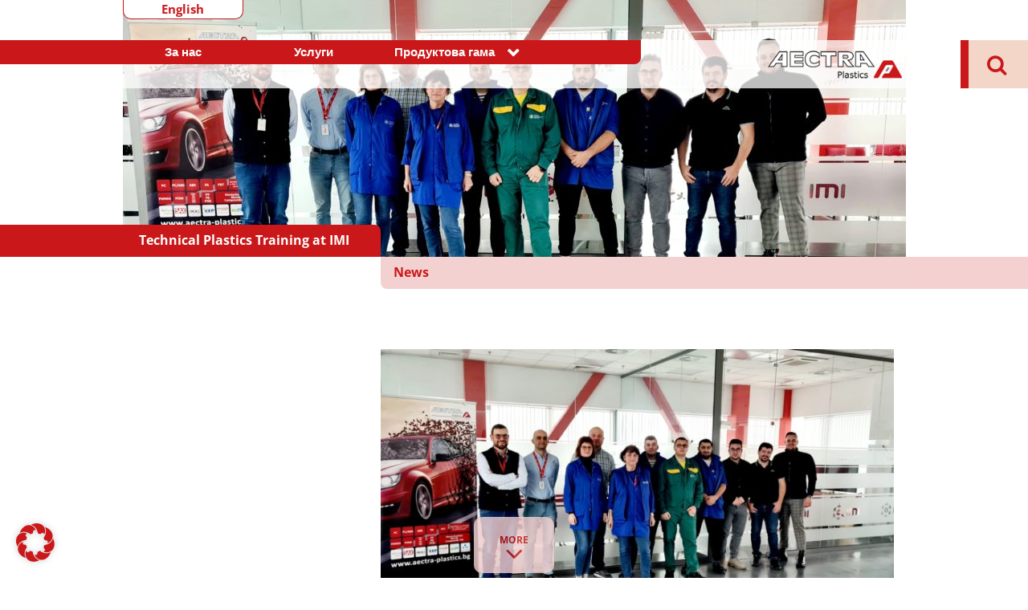

--- FILE ---
content_type: text/plain
request_url: https://www.google-analytics.com/j/collect?v=1&_v=j102&aip=1&a=935633097&t=pageview&_s=1&dl=https%3A%2F%2Fwww.aectra-plastics.bg%2Fblog%2F2023%2F01%2F27%2Ftechnical-plastics-training-at-imi%2F&ul=en-us%40posix&dt=Aectra%20BG&sr=1280x720&vp=1280x720&_u=YEBAAEABAAAAACAAI~&jid=1581073336&gjid=1996347709&cid=1691467217.1769288560&tid=UA-72948935-7&_gid=937294519.1769288560&_r=1&_slc=1&gtm=45He61m0n81P4THDMPv79209030za200zd79209030&gcd=13l3l3l3l1l1&dma=0&tag_exp=103116026~103200004~104527907~104528500~104684208~104684211~105391253~115495939~115938465~115938469~116682875~116992598~117041587&z=307213764
body_size: -452
content:
2,cG-ZG1704Q4GX

--- FILE ---
content_type: application/javascript
request_url: https://www.aectra-plastics.bg/wp-content/themes/plastoplan/js/scripts.js?ver=1.0.0
body_size: 87131
content:
(function(){function r(e,n,t){function o(i,f){if(!n[i]){if(!e[i]){var c="function"==typeof require&&require;if(!f&&c)return c(i,!0);if(u)return u(i,!0);var a=new Error("Cannot find module '"+i+"'");throw a.code="MODULE_NOT_FOUND",a}var p=n[i]={exports:{}};e[i][0].call(p.exports,function(r){var n=e[i][1][r];return o(n||r)},p,p.exports,r,e,n,t)}return n[i].exports}for(var u="function"==typeof require&&require,i=0;i<t.length;i++)o(t[i]);return o}return r})()({1:[function(require,module,exports){
// shim for using process in browser
var process = module.exports = {};

// cached from whatever global is present so that test runners that stub it
// don't break things.  But we need to wrap it in a try catch in case it is
// wrapped in strict mode code which doesn't define any globals.  It's inside a
// function because try/catches deoptimize in certain engines.

var cachedSetTimeout;
var cachedClearTimeout;

function defaultSetTimout() {
    throw new Error('setTimeout has not been defined');
}
function defaultClearTimeout () {
    throw new Error('clearTimeout has not been defined');
}
(function () {
    try {
        if (typeof setTimeout === 'function') {
            cachedSetTimeout = setTimeout;
        } else {
            cachedSetTimeout = defaultSetTimout;
        }
    } catch (e) {
        cachedSetTimeout = defaultSetTimout;
    }
    try {
        if (typeof clearTimeout === 'function') {
            cachedClearTimeout = clearTimeout;
        } else {
            cachedClearTimeout = defaultClearTimeout;
        }
    } catch (e) {
        cachedClearTimeout = defaultClearTimeout;
    }
} ())
function runTimeout(fun) {
    if (cachedSetTimeout === setTimeout) {
        //normal enviroments in sane situations
        return setTimeout(fun, 0);
    }
    // if setTimeout wasn't available but was latter defined
    if ((cachedSetTimeout === defaultSetTimout || !cachedSetTimeout) && setTimeout) {
        cachedSetTimeout = setTimeout;
        return setTimeout(fun, 0);
    }
    try {
        // when when somebody has screwed with setTimeout but no I.E. maddness
        return cachedSetTimeout(fun, 0);
    } catch(e){
        try {
            // When we are in I.E. but the script has been evaled so I.E. doesn't trust the global object when called normally
            return cachedSetTimeout.call(null, fun, 0);
        } catch(e){
            // same as above but when it's a version of I.E. that must have the global object for 'this', hopfully our context correct otherwise it will throw a global error
            return cachedSetTimeout.call(this, fun, 0);
        }
    }


}
function runClearTimeout(marker) {
    if (cachedClearTimeout === clearTimeout) {
        //normal enviroments in sane situations
        return clearTimeout(marker);
    }
    // if clearTimeout wasn't available but was latter defined
    if ((cachedClearTimeout === defaultClearTimeout || !cachedClearTimeout) && clearTimeout) {
        cachedClearTimeout = clearTimeout;
        return clearTimeout(marker);
    }
    try {
        // when when somebody has screwed with setTimeout but no I.E. maddness
        return cachedClearTimeout(marker);
    } catch (e){
        try {
            // When we are in I.E. but the script has been evaled so I.E. doesn't  trust the global object when called normally
            return cachedClearTimeout.call(null, marker);
        } catch (e){
            // same as above but when it's a version of I.E. that must have the global object for 'this', hopfully our context correct otherwise it will throw a global error.
            // Some versions of I.E. have different rules for clearTimeout vs setTimeout
            return cachedClearTimeout.call(this, marker);
        }
    }



}
var queue = [];
var draining = false;
var currentQueue;
var queueIndex = -1;

function cleanUpNextTick() {
    if (!draining || !currentQueue) {
        return;
    }
    draining = false;
    if (currentQueue.length) {
        queue = currentQueue.concat(queue);
    } else {
        queueIndex = -1;
    }
    if (queue.length) {
        drainQueue();
    }
}

function drainQueue() {
    if (draining) {
        return;
    }
    var timeout = runTimeout(cleanUpNextTick);
    draining = true;

    var len = queue.length;
    while(len) {
        currentQueue = queue;
        queue = [];
        while (++queueIndex < len) {
            if (currentQueue) {
                currentQueue[queueIndex].run();
            }
        }
        queueIndex = -1;
        len = queue.length;
    }
    currentQueue = null;
    draining = false;
    runClearTimeout(timeout);
}

process.nextTick = function (fun) {
    var args = new Array(arguments.length - 1);
    if (arguments.length > 1) {
        for (var i = 1; i < arguments.length; i++) {
            args[i - 1] = arguments[i];
        }
    }
    queue.push(new Item(fun, args));
    if (queue.length === 1 && !draining) {
        runTimeout(drainQueue);
    }
};

// v8 likes predictible objects
function Item(fun, array) {
    this.fun = fun;
    this.array = array;
}
Item.prototype.run = function () {
    this.fun.apply(null, this.array);
};
process.title = 'browser';
process.browser = true;
process.env = {};
process.argv = [];
process.version = ''; // empty string to avoid regexp issues
process.versions = {};

function noop() {}

process.on = noop;
process.addListener = noop;
process.once = noop;
process.off = noop;
process.removeListener = noop;
process.removeAllListeners = noop;
process.emit = noop;
process.prependListener = noop;
process.prependOnceListener = noop;

process.listeners = function (name) { return [] }

process.binding = function (name) {
    throw new Error('process.binding is not supported');
};

process.cwd = function () { return '/' };
process.chdir = function (dir) {
    throw new Error('process.chdir is not supported');
};
process.umask = function() { return 0; };

},{}],2:[function(require,module,exports){
(function (setImmediate,clearImmediate){
var nextTick = require('process/browser.js').nextTick;
var apply = Function.prototype.apply;
var slice = Array.prototype.slice;
var immediateIds = {};
var nextImmediateId = 0;

// DOM APIs, for completeness

exports.setTimeout = function() {
  return new Timeout(apply.call(setTimeout, window, arguments), clearTimeout);
};
exports.setInterval = function() {
  return new Timeout(apply.call(setInterval, window, arguments), clearInterval);
};
exports.clearTimeout =
exports.clearInterval = function(timeout) { timeout.close(); };

function Timeout(id, clearFn) {
  this._id = id;
  this._clearFn = clearFn;
}
Timeout.prototype.unref = Timeout.prototype.ref = function() {};
Timeout.prototype.close = function() {
  this._clearFn.call(window, this._id);
};

// Does not start the time, just sets up the members needed.
exports.enroll = function(item, msecs) {
  clearTimeout(item._idleTimeoutId);
  item._idleTimeout = msecs;
};

exports.unenroll = function(item) {
  clearTimeout(item._idleTimeoutId);
  item._idleTimeout = -1;
};

exports._unrefActive = exports.active = function(item) {
  clearTimeout(item._idleTimeoutId);

  var msecs = item._idleTimeout;
  if (msecs >= 0) {
    item._idleTimeoutId = setTimeout(function onTimeout() {
      if (item._onTimeout)
        item._onTimeout();
    }, msecs);
  }
};

// That's not how node.js implements it but the exposed api is the same.
exports.setImmediate = typeof setImmediate === "function" ? setImmediate : function(fn) {
  var id = nextImmediateId++;
  var args = arguments.length < 2 ? false : slice.call(arguments, 1);

  immediateIds[id] = true;

  nextTick(function onNextTick() {
    if (immediateIds[id]) {
      // fn.call() is faster so we optimize for the common use-case
      // @see http://jsperf.com/call-apply-segu
      if (args) {
        fn.apply(null, args);
      } else {
        fn.call(null);
      }
      // Prevent ids from leaking
      exports.clearImmediate(id);
    }
  });

  return id;
};

exports.clearImmediate = typeof clearImmediate === "function" ? clearImmediate : function(id) {
  delete immediateIds[id];
};
}).call(this,require("timers").setImmediate,require("timers").clearImmediate)

},{"process/browser.js":1,"timers":2}],3:[function(require,module,exports){
(function (setImmediate){
"use strict";

var _typeof = typeof Symbol === "function" && typeof Symbol.iterator === "symbol" ? function (obj) { return typeof obj; } : function (obj) { return obj && typeof Symbol === "function" && obj.constructor === Symbol && obj !== Symbol.prototype ? "symbol" : typeof obj; };

/*
 * jQuery FlexSlider v2.6.0
 * Copyright 2012 WooThemes
 * Contributing Author: Tyler Smith
 */!function ($) {
  var e = !0;$.flexslider = function (t, a) {
    var n = $(t);n.vars = $.extend({}, $.flexslider.defaults, a);var i = n.vars.namespace,
        s = window.navigator && window.navigator.msPointerEnabled && window.MSGesture,
        r = ("ontouchstart" in window || s || window.DocumentTouch && document instanceof DocumentTouch) && n.vars.touch,
        o = "click touchend MSPointerUp keyup",
        l = "",
        c,
        d = "vertical" === n.vars.direction,
        u = n.vars.reverse,
        v = n.vars.itemWidth > 0,
        p = "fade" === n.vars.animation,
        m = "" !== n.vars.asNavFor,
        f = {};$.data(t, "flexslider", n), f = { init: function init() {
        n.animating = !1, n.currentSlide = parseInt(n.vars.startAt ? n.vars.startAt : 0, 10), isNaN(n.currentSlide) && (n.currentSlide = 0), n.animatingTo = n.currentSlide, n.atEnd = 0 === n.currentSlide || n.currentSlide === n.last, n.containerSelector = n.vars.selector.substr(0, n.vars.selector.search(" ")), n.slides = $(n.vars.selector, n), n.container = $(n.containerSelector, n), n.count = n.slides.length, n.syncExists = $(n.vars.sync).length > 0, "slide" === n.vars.animation && (n.vars.animation = "swing"), n.prop = d ? "top" : "marginLeft", n.args = {}, n.manualPause = !1, n.stopped = !1, n.started = !1, n.startTimeout = null, n.transitions = !n.vars.video && !p && n.vars.useCSS && function () {
          var e = document.createElement("div"),
              t = ["perspectiveProperty", "WebkitPerspective", "MozPerspective", "OPerspective", "msPerspective"];for (var a in t) {
            if (void 0 !== e.style[t[a]]) return n.pfx = t[a].replace("Perspective", "").toLowerCase(), n.prop = "-" + n.pfx + "-transform", !0;
          }return !1;
        }(), n.ensureAnimationEnd = "", "" !== n.vars.controlsContainer && (n.controlsContainer = $(n.vars.controlsContainer).length > 0 && $(n.vars.controlsContainer)), "" !== n.vars.manualControls && (n.manualControls = $(n.vars.manualControls).length > 0 && $(n.vars.manualControls)), "" !== n.vars.customDirectionNav && (n.customDirectionNav = 2 === $(n.vars.customDirectionNav).length && $(n.vars.customDirectionNav)), n.vars.randomize && (n.slides.sort(function () {
          return Math.round(Math.random()) - .5;
        }), n.container.empty().append(n.slides)), n.doMath(), n.setup("init"), n.vars.controlNav && f.controlNav.setup(), n.vars.directionNav && f.directionNav.setup(), n.vars.keyboard && (1 === $(n.containerSelector).length || n.vars.multipleKeyboard) && $(document).bind("keyup", function (e) {
          var t = e.keyCode;if (!n.animating && (39 === t || 37 === t)) {
            var a = 39 === t ? n.getTarget("next") : 37 === t ? n.getTarget("prev") : !1;n.flexAnimate(a, n.vars.pauseOnAction);
          }
        }), n.vars.mousewheel && n.bind("mousewheel", function (e, t, a, i) {
          e.preventDefault();var s = 0 > t ? n.getTarget("next") : n.getTarget("prev");n.flexAnimate(s, n.vars.pauseOnAction);
        }), n.vars.pausePlay && f.pausePlay.setup(), n.vars.slideshow && n.vars.pauseInvisible && f.pauseInvisible.init(), n.vars.slideshow && (n.vars.pauseOnHover && n.hover(function () {
          n.manualPlay || n.manualPause || n.pause();
        }, function () {
          n.manualPause || n.manualPlay || n.stopped || n.play();
        }), n.vars.pauseInvisible && f.pauseInvisible.isHidden() || (n.vars.initDelay > 0 ? n.startTimeout = setTimeout(n.play, n.vars.initDelay) : n.play())), m && f.asNav.setup(), r && n.vars.touch && f.touch(), (!p || p && n.vars.smoothHeight) && $(window).bind("resize orientationchange focus", f.resize), n.find("img").attr("draggable", "false"), setTimeout(function () {
          n.vars.start(n);
        }, 200);
      }, asNav: { setup: function setup() {
          n.asNav = !0, n.animatingTo = Math.floor(n.currentSlide / n.move), n.currentItem = n.currentSlide, n.slides.removeClass(i + "active-slide").eq(n.currentItem).addClass(i + "active-slide"), s ? (t._slider = n, n.slides.each(function () {
            var e = this;e._gesture = new MSGesture(), e._gesture.target = e, e.addEventListener("MSPointerDown", function (e) {
              e.preventDefault(), e.currentTarget._gesture && e.currentTarget._gesture.addPointer(e.pointerId);
            }, !1), e.addEventListener("MSGestureTap", function (e) {
              e.preventDefault();var t = $(this),
                  a = t.index();$(n.vars.asNavFor).data("flexslider").animating || t.hasClass("active") || (n.direction = n.currentItem < a ? "next" : "prev", n.flexAnimate(a, n.vars.pauseOnAction, !1, !0, !0));
            });
          })) : n.slides.on(o, function (e) {
            e.preventDefault();var t = $(this),
                a = t.index(),
                s = t.offset().left - $(n).scrollLeft();0 >= s && t.hasClass(i + "active-slide") ? n.flexAnimate(n.getTarget("prev"), !0) : $(n.vars.asNavFor).data("flexslider").animating || t.hasClass(i + "active-slide") || (n.direction = n.currentItem < a ? "next" : "prev", n.flexAnimate(a, n.vars.pauseOnAction, !1, !0, !0));
          });
        } }, controlNav: { setup: function setup() {
          n.manualControls ? f.controlNav.setupManual() : f.controlNav.setupPaging();
        }, setupPaging: function setupPaging() {
          var e = "thumbnails" === n.vars.controlNav ? "control-thumbs" : "control-paging",
              t = 1,
              a,
              s;if (n.controlNavScaffold = $('<ol class="' + i + "control-nav " + i + e + '"></ol>'), n.pagingCount > 1) for (var r = 0; r < n.pagingCount; r++) {
            if (s = n.slides.eq(r), void 0 === s.attr("data-thumb-alt") && s.attr("data-thumb-alt", ""), altText = "" !== s.attr("data-thumb-alt") ? altText = ' alt="' + s.attr("data-thumb-alt") + '"' : "", a = "thumbnails" === n.vars.controlNav ? '<img src="' + s.attr("data-thumb") + '"' + altText + "/>" : '<a href="#">' + t + "</a>", "thumbnails" === n.vars.controlNav && !0 === n.vars.thumbCaptions) {
              var c = s.attr("data-thumbcaption");"" !== c && void 0 !== c && (a += '<span class="' + i + 'caption">' + c + "</span>");
            }n.controlNavScaffold.append("<li>" + a + "</li>"), t++;
          }n.controlsContainer ? $(n.controlsContainer).append(n.controlNavScaffold) : n.append(n.controlNavScaffold), f.controlNav.set(), f.controlNav.active(), n.controlNavScaffold.delegate("a, img", o, function (e) {
            if (e.preventDefault(), "" === l || l === e.type) {
              var t = $(this),
                  a = n.controlNav.index(t);t.hasClass(i + "active") || (n.direction = a > n.currentSlide ? "next" : "prev", n.flexAnimate(a, n.vars.pauseOnAction));
            }"" === l && (l = e.type), f.setToClearWatchedEvent();
          });
        }, setupManual: function setupManual() {
          n.controlNav = n.manualControls, f.controlNav.active(), n.controlNav.bind(o, function (e) {
            if (e.preventDefault(), "" === l || l === e.type) {
              var t = $(this),
                  a = n.controlNav.index(t);t.hasClass(i + "active") || (a > n.currentSlide ? n.direction = "next" : n.direction = "prev", n.flexAnimate(a, n.vars.pauseOnAction));
            }"" === l && (l = e.type), f.setToClearWatchedEvent();
          });
        }, set: function set() {
          var e = "thumbnails" === n.vars.controlNav ? "img" : "a";n.controlNav = $("." + i + "control-nav li " + e, n.controlsContainer ? n.controlsContainer : n);
        }, active: function active() {
          n.controlNav.removeClass(i + "active").eq(n.animatingTo).addClass(i + "active");
        }, update: function update(e, t) {
          n.pagingCount > 1 && "add" === e ? n.controlNavScaffold.append($('<li><a href="#">' + n.count + "</a></li>")) : 1 === n.pagingCount ? n.controlNavScaffold.find("li").remove() : n.controlNav.eq(t).closest("li").remove(), f.controlNav.set(), n.pagingCount > 1 && n.pagingCount !== n.controlNav.length ? n.update(t, e) : f.controlNav.active();
        } }, directionNav: { setup: function setup() {
          var e = $('<ul class="' + i + 'direction-nav"><li class="' + i + 'nav-prev"><a class="' + i + 'prev" href="#">' + n.vars.prevText + '</a></li><li class="' + i + 'nav-next"><a class="' + i + 'next" href="#">' + n.vars.nextText + "</a></li></ul>");n.customDirectionNav ? n.directionNav = n.customDirectionNav : n.controlsContainer ? ($(n.controlsContainer).append(e), n.directionNav = $("." + i + "direction-nav li a", n.controlsContainer)) : (n.append(e), n.directionNav = $("." + i + "direction-nav li a", n)), f.directionNav.update(), n.directionNav.bind(o, function (e) {
            e.preventDefault();var t;("" === l || l === e.type) && (t = $(this).hasClass(i + "next") ? n.getTarget("next") : n.getTarget("prev"), n.flexAnimate(t, n.vars.pauseOnAction)), "" === l && (l = e.type), f.setToClearWatchedEvent();
          });
        }, update: function update() {
          var e = i + "disabled";1 === n.pagingCount ? n.directionNav.addClass(e).attr("tabindex", "-1") : n.vars.animationLoop ? n.directionNav.removeClass(e).removeAttr("tabindex") : 0 === n.animatingTo ? n.directionNav.removeClass(e).filter("." + i + "prev").addClass(e).attr("tabindex", "-1") : n.animatingTo === n.last ? n.directionNav.removeClass(e).filter("." + i + "next").addClass(e).attr("tabindex", "-1") : n.directionNav.removeClass(e).removeAttr("tabindex");
        } }, pausePlay: { setup: function setup() {
          var e = $('<div class="' + i + 'pauseplay"><a href="#"></a></div>');n.controlsContainer ? (n.controlsContainer.append(e), n.pausePlay = $("." + i + "pauseplay a", n.controlsContainer)) : (n.append(e), n.pausePlay = $("." + i + "pauseplay a", n)), f.pausePlay.update(n.vars.slideshow ? i + "pause" : i + "play"), n.pausePlay.bind(o, function (e) {
            e.preventDefault(), ("" === l || l === e.type) && ($(this).hasClass(i + "pause") ? (n.manualPause = !0, n.manualPlay = !1, n.pause()) : (n.manualPause = !1, n.manualPlay = !0, n.play())), "" === l && (l = e.type), f.setToClearWatchedEvent();
          });
        }, update: function update(e) {
          "play" === e ? n.pausePlay.removeClass(i + "pause").addClass(i + "play").html(n.vars.playText) : n.pausePlay.removeClass(i + "play").addClass(i + "pause").html(n.vars.pauseText);
        } }, touch: function touch() {
        function e(e) {
          e.stopPropagation(), n.animating ? e.preventDefault() : (n.pause(), t._gesture.addPointer(e.pointerId), T = 0, c = d ? n.h : n.w, f = Number(new Date()), l = v && u && n.animatingTo === n.last ? 0 : v && u ? n.limit - (n.itemW + n.vars.itemMargin) * n.move * n.animatingTo : v && n.currentSlide === n.last ? n.limit : v ? (n.itemW + n.vars.itemMargin) * n.move * n.currentSlide : u ? (n.last - n.currentSlide + n.cloneOffset) * c : (n.currentSlide + n.cloneOffset) * c);
        }function a(e) {
          e.stopPropagation();var a = e.target._slider;if (a) {
            var n = -e.translationX,
                i = -e.translationY;return T += d ? i : n, m = T, x = d ? Math.abs(T) < Math.abs(-n) : Math.abs(T) < Math.abs(-i), e.detail === e.MSGESTURE_FLAG_INERTIA ? void setImmediate(function () {
              t._gesture.stop();
            }) : void ((!x || Number(new Date()) - f > 500) && (e.preventDefault(), !p && a.transitions && (a.vars.animationLoop || (m = T / (0 === a.currentSlide && 0 > T || a.currentSlide === a.last && T > 0 ? Math.abs(T) / c + 2 : 1)), a.setProps(l + m, "setTouch"))));
          }
        }function i(e) {
          e.stopPropagation();var t = e.target._slider;if (t) {
            if (t.animatingTo === t.currentSlide && !x && null !== m) {
              var a = u ? -m : m,
                  n = a > 0 ? t.getTarget("next") : t.getTarget("prev");t.canAdvance(n) && (Number(new Date()) - f < 550 && Math.abs(a) > 50 || Math.abs(a) > c / 2) ? t.flexAnimate(n, t.vars.pauseOnAction) : p || t.flexAnimate(t.currentSlide, t.vars.pauseOnAction, !0);
            }r = null, o = null, m = null, l = null, T = 0;
          }
        }var r,
            o,
            l,
            c,
            m,
            f,
            g,
            h,
            _S,
            x = !1,
            y = 0,
            b = 0,
            T = 0;s ? (t.style.msTouchAction = "none", t._gesture = new MSGesture(), t._gesture.target = t, t.addEventListener("MSPointerDown", e, !1), t._slider = n, t.addEventListener("MSGestureChange", a, !1), t.addEventListener("MSGestureEnd", i, !1)) : (g = function g(e) {
          n.animating ? e.preventDefault() : (window.navigator.msPointerEnabled || 1 === e.touches.length) && (n.pause(), c = d ? n.h : n.w, f = Number(new Date()), y = e.touches[0].pageX, b = e.touches[0].pageY, l = v && u && n.animatingTo === n.last ? 0 : v && u ? n.limit - (n.itemW + n.vars.itemMargin) * n.move * n.animatingTo : v && n.currentSlide === n.last ? n.limit : v ? (n.itemW + n.vars.itemMargin) * n.move * n.currentSlide : u ? (n.last - n.currentSlide + n.cloneOffset) * c : (n.currentSlide + n.cloneOffset) * c, r = d ? b : y, o = d ? y : b, t.addEventListener("touchmove", h, !1), t.addEventListener("touchend", _S, !1));
        }, h = function h(e) {
          y = e.touches[0].pageX, b = e.touches[0].pageY, m = d ? r - b : r - y, x = d ? Math.abs(m) < Math.abs(y - o) : Math.abs(m) < Math.abs(b - o);var t = 500;(!x || Number(new Date()) - f > t) && (e.preventDefault(), !p && n.transitions && (n.vars.animationLoop || (m /= 0 === n.currentSlide && 0 > m || n.currentSlide === n.last && m > 0 ? Math.abs(m) / c + 2 : 1), n.setProps(l + m, "setTouch")));
        }, _S = function S(e) {
          if (t.removeEventListener("touchmove", h, !1), n.animatingTo === n.currentSlide && !x && null !== m) {
            var a = u ? -m : m,
                i = a > 0 ? n.getTarget("next") : n.getTarget("prev");n.canAdvance(i) && (Number(new Date()) - f < 550 && Math.abs(a) > 50 || Math.abs(a) > c / 2) ? n.flexAnimate(i, n.vars.pauseOnAction) : p || n.flexAnimate(n.currentSlide, n.vars.pauseOnAction, !0);
          }t.removeEventListener("touchend", _S, !1), r = null, o = null, m = null, l = null;
        }, t.addEventListener("touchstart", g, !1));
      }, resize: function resize() {
        !n.animating && n.is(":visible") && (v || n.doMath(), p ? f.smoothHeight() : v ? (n.slides.width(n.computedW), n.update(n.pagingCount), n.setProps()) : d ? (n.viewport.height(n.h), n.setProps(n.h, "setTotal")) : (n.vars.smoothHeight && f.smoothHeight(), n.newSlides.width(n.computedW), n.setProps(n.computedW, "setTotal")));
      }, smoothHeight: function smoothHeight(e) {
        if (!d || p) {
          var t = p ? n : n.viewport;e ? t.animate({ height: n.slides.eq(n.animatingTo).height() }, e) : t.height(n.slides.eq(n.animatingTo).height());
        }
      }, sync: function sync(e) {
        var t = $(n.vars.sync).data("flexslider"),
            a = n.animatingTo;switch (e) {case "animate":
            t.flexAnimate(a, n.vars.pauseOnAction, !1, !0);break;case "play":
            t.playing || t.asNav || t.play();break;case "pause":
            t.pause();}
      }, uniqueID: function uniqueID(e) {
        return e.filter("[id]").add(e.find("[id]")).each(function () {
          var e = $(this);e.attr("id", e.attr("id") + "_clone");
        }), e;
      }, pauseInvisible: { visProp: null, init: function init() {
          var e = f.pauseInvisible.getHiddenProp();if (e) {
            var t = e.replace(/[H|h]idden/, "") + "visibilitychange";document.addEventListener(t, function () {
              f.pauseInvisible.isHidden() ? n.startTimeout ? clearTimeout(n.startTimeout) : n.pause() : n.started ? n.play() : n.vars.initDelay > 0 ? setTimeout(n.play, n.vars.initDelay) : n.play();
            });
          }
        }, isHidden: function isHidden() {
          var e = f.pauseInvisible.getHiddenProp();return e ? document[e] : !1;
        }, getHiddenProp: function getHiddenProp() {
          var e = ["webkit", "moz", "ms", "o"];if ("hidden" in document) return "hidden";for (var t = 0; t < e.length; t++) {
            if (e[t] + "Hidden" in document) return e[t] + "Hidden";
          }return null;
        } }, setToClearWatchedEvent: function setToClearWatchedEvent() {
        clearTimeout(c), c = setTimeout(function () {
          l = "";
        }, 3e3);
      } }, n.flexAnimate = function (e, t, a, s, o) {
      if (n.vars.animationLoop || e === n.currentSlide || (n.direction = e > n.currentSlide ? "next" : "prev"), m && 1 === n.pagingCount && (n.direction = n.currentItem < e ? "next" : "prev"), !n.animating && (n.canAdvance(e, o) || a) && n.is(":visible")) {
        if (m && s) {
          var l = $(n.vars.asNavFor).data("flexslider");if (n.atEnd = 0 === e || e === n.count - 1, l.flexAnimate(e, !0, !1, !0, o), n.direction = n.currentItem < e ? "next" : "prev", l.direction = n.direction, Math.ceil((e + 1) / n.visible) - 1 === n.currentSlide || 0 === e) return n.currentItem = e, n.slides.removeClass(i + "active-slide").eq(e).addClass(i + "active-slide"), !1;n.currentItem = e, n.slides.removeClass(i + "active-slide").eq(e).addClass(i + "active-slide"), e = Math.floor(e / n.visible);
        }if (n.animating = !0, n.animatingTo = e, t && n.pause(), n.vars.before(n), n.syncExists && !o && f.sync("animate"), n.vars.controlNav && f.controlNav.active(), v || n.slides.removeClass(i + "active-slide").eq(e).addClass(i + "active-slide"), n.atEnd = 0 === e || e === n.last, n.vars.directionNav && f.directionNav.update(), e === n.last && (n.vars.end(n), n.vars.animationLoop || n.pause()), p) r ? (n.slides.eq(n.currentSlide).css({ opacity: 0, zIndex: 1 }), n.slides.eq(e).css({ opacity: 1, zIndex: 2 }), n.wrapup(c)) : (n.slides.eq(n.currentSlide).css({ zIndex: 1 }).animate({ opacity: 0 }, n.vars.animationSpeed, n.vars.easing), n.slides.eq(e).css({ zIndex: 2 }).animate({ opacity: 1 }, n.vars.animationSpeed, n.vars.easing, n.wrapup));else {
          var c = d ? n.slides.filter(":first").height() : n.computedW,
              g,
              h,
              S;v ? (g = n.vars.itemMargin, S = (n.itemW + g) * n.move * n.animatingTo, h = S > n.limit && 1 !== n.visible ? n.limit : S) : h = 0 === n.currentSlide && e === n.count - 1 && n.vars.animationLoop && "next" !== n.direction ? u ? (n.count + n.cloneOffset) * c : 0 : n.currentSlide === n.last && 0 === e && n.vars.animationLoop && "prev" !== n.direction ? u ? 0 : (n.count + 1) * c : u ? (n.count - 1 - e + n.cloneOffset) * c : (e + n.cloneOffset) * c, n.setProps(h, "", n.vars.animationSpeed), n.transitions ? (n.vars.animationLoop && n.atEnd || (n.animating = !1, n.currentSlide = n.animatingTo), n.container.unbind("webkitTransitionEnd transitionend"), n.container.bind("webkitTransitionEnd transitionend", function () {
            clearTimeout(n.ensureAnimationEnd), n.wrapup(c);
          }), clearTimeout(n.ensureAnimationEnd), n.ensureAnimationEnd = setTimeout(function () {
            n.wrapup(c);
          }, n.vars.animationSpeed + 100)) : n.container.animate(n.args, n.vars.animationSpeed, n.vars.easing, function () {
            n.wrapup(c);
          });
        }n.vars.smoothHeight && f.smoothHeight(n.vars.animationSpeed);
      }
    }, n.wrapup = function (e) {
      p || v || (0 === n.currentSlide && n.animatingTo === n.last && n.vars.animationLoop ? n.setProps(e, "jumpEnd") : n.currentSlide === n.last && 0 === n.animatingTo && n.vars.animationLoop && n.setProps(e, "jumpStart")), n.animating = !1, n.currentSlide = n.animatingTo, n.vars.after(n);
    }, n.animateSlides = function () {
      !n.animating && e && n.flexAnimate(n.getTarget("next"));
    }, n.pause = function () {
      clearInterval(n.animatedSlides), n.animatedSlides = null, n.playing = !1, n.vars.pausePlay && f.pausePlay.update("play"), n.syncExists && f.sync("pause");
    }, n.play = function () {
      n.playing && clearInterval(n.animatedSlides), n.animatedSlides = n.animatedSlides || setInterval(n.animateSlides, n.vars.slideshowSpeed), n.started = n.playing = !0, n.vars.pausePlay && f.pausePlay.update("pause"), n.syncExists && f.sync("play");
    }, n.stop = function () {
      n.pause(), n.stopped = !0;
    }, n.canAdvance = function (e, t) {
      var a = m ? n.pagingCount - 1 : n.last;return t ? !0 : m && n.currentItem === n.count - 1 && 0 === e && "prev" === n.direction ? !0 : m && 0 === n.currentItem && e === n.pagingCount - 1 && "next" !== n.direction ? !1 : e !== n.currentSlide || m ? n.vars.animationLoop ? !0 : n.atEnd && 0 === n.currentSlide && e === a && "next" !== n.direction ? !1 : n.atEnd && n.currentSlide === a && 0 === e && "next" === n.direction ? !1 : !0 : !1;
    }, n.getTarget = function (e) {
      return n.direction = e, "next" === e ? n.currentSlide === n.last ? 0 : n.currentSlide + 1 : 0 === n.currentSlide ? n.last : n.currentSlide - 1;
    }, n.setProps = function (e, t, a) {
      var i = function () {
        var a = e ? e : (n.itemW + n.vars.itemMargin) * n.move * n.animatingTo,
            i = function () {
          if (v) return "setTouch" === t ? e : u && n.animatingTo === n.last ? 0 : u ? n.limit - (n.itemW + n.vars.itemMargin) * n.move * n.animatingTo : n.animatingTo === n.last ? n.limit : a;switch (t) {case "setTotal":
              return u ? (n.count - 1 - n.currentSlide + n.cloneOffset) * e : (n.currentSlide + n.cloneOffset) * e;case "setTouch":
              return u ? e : e;case "jumpEnd":
              return u ? e : n.count * e;case "jumpStart":
              return u ? n.count * e : e;default:
              return e;}
        }();return -1 * i + "px";
      }();n.transitions && (i = d ? "translate3d(0," + i + ",0)" : "translate3d(" + i + ",0,0)", a = void 0 !== a ? a / 1e3 + "s" : "0s", n.container.css("-" + n.pfx + "-transition-duration", a), n.container.css("transition-duration", a)), n.args[n.prop] = i, (n.transitions || void 0 === a) && n.container.css(n.args), n.container.css("transform", i);
    }, n.setup = function (e) {
      if (p) n.slides.css({ width: "100%", "float": "left", marginRight: "-100%", position: "relative" }), "init" === e && (r ? n.slides.css({ opacity: 0, display: "block", webkitTransition: "opacity " + n.vars.animationSpeed / 1e3 + "s ease", zIndex: 1 }).eq(n.currentSlide).css({ opacity: 1, zIndex: 2 }) : 0 == n.vars.fadeFirstSlide ? n.slides.css({ opacity: 0, display: "block", zIndex: 1 }).eq(n.currentSlide).css({ zIndex: 2 }).css({ opacity: 1 }) : n.slides.css({ opacity: 0, display: "block", zIndex: 1 }).eq(n.currentSlide).css({ zIndex: 2 }).animate({ opacity: 1 }, n.vars.animationSpeed, n.vars.easing)), n.vars.smoothHeight && f.smoothHeight();else {
        var t, a;"init" === e && (n.viewport = $('<div class="' + i + 'viewport"></div>').css({ overflow: "hidden", position: "relative" }).appendTo(n).append(n.container), n.cloneCount = 0, n.cloneOffset = 0, u && (a = $.makeArray(n.slides).reverse(), n.slides = $(a), n.container.empty().append(n.slides))), n.vars.animationLoop && !v && (n.cloneCount = 2, n.cloneOffset = 1, "init" !== e && n.container.find(".clone").remove(), n.container.append(f.uniqueID(n.slides.first().clone().addClass("clone")).attr("aria-hidden", "true")).prepend(f.uniqueID(n.slides.last().clone().addClass("clone")).attr("aria-hidden", "true"))), n.newSlides = $(n.vars.selector, n), t = u ? n.count - 1 - n.currentSlide + n.cloneOffset : n.currentSlide + n.cloneOffset, d && !v ? (n.container.height(200 * (n.count + n.cloneCount) + "%").css("position", "absolute").width("100%"), setTimeout(function () {
          n.newSlides.css({ display: "block" }), n.doMath(), n.viewport.height(n.h), n.setProps(t * n.h, "init");
        }, "init" === e ? 100 : 0)) : (n.container.width(200 * (n.count + n.cloneCount) + "%"), n.setProps(t * n.computedW, "init"), setTimeout(function () {
          n.doMath(), n.newSlides.css({ width: n.computedW, marginRight: n.computedM, "float": "left", display: "block" }), n.vars.smoothHeight && f.smoothHeight();
        }, "init" === e ? 100 : 0));
      }v || n.slides.removeClass(i + "active-slide").eq(n.currentSlide).addClass(i + "active-slide"), n.vars.init(n);
    }, n.doMath = function () {
      var e = n.slides.first(),
          t = n.vars.itemMargin,
          a = n.vars.minItems,
          i = n.vars.maxItems;n.w = void 0 === n.viewport ? n.width() : n.viewport.width(), n.h = e.height(), n.boxPadding = e.outerWidth() - e.width(), v ? (n.itemT = n.vars.itemWidth + t, n.itemM = t, n.minW = a ? a * n.itemT : n.w, n.maxW = i ? i * n.itemT - t : n.w, n.itemW = n.minW > n.w ? (n.w - t * (a - 1)) / a : n.maxW < n.w ? (n.w - t * (i - 1)) / i : n.vars.itemWidth > n.w ? n.w : n.vars.itemWidth, n.visible = Math.floor(n.w / n.itemW), n.move = n.vars.move > 0 && n.vars.move < n.visible ? n.vars.move : n.visible, n.pagingCount = Math.ceil((n.count - n.visible) / n.move + 1), n.last = n.pagingCount - 1, n.limit = 1 === n.pagingCount ? 0 : n.vars.itemWidth > n.w ? n.itemW * (n.count - 1) + t * (n.count - 1) : (n.itemW + t) * n.count - n.w - t) : (n.itemW = n.w, n.itemM = t, n.pagingCount = n.count, n.last = n.count - 1), n.computedW = n.itemW - n.boxPadding, n.computedM = n.itemM;
    }, n.update = function (e, t) {
      n.doMath(), v || (e < n.currentSlide ? n.currentSlide += 1 : e <= n.currentSlide && 0 !== e && (n.currentSlide -= 1), n.animatingTo = n.currentSlide), n.vars.controlNav && !n.manualControls && ("add" === t && !v || n.pagingCount > n.controlNav.length ? f.controlNav.update("add") : ("remove" === t && !v || n.pagingCount < n.controlNav.length) && (v && n.currentSlide > n.last && (n.currentSlide -= 1, n.animatingTo -= 1), f.controlNav.update("remove", n.last))), n.vars.directionNav && f.directionNav.update();
    }, n.addSlide = function (e, t) {
      var a = $(e);n.count += 1, n.last = n.count - 1, d && u ? void 0 !== t ? n.slides.eq(n.count - t).after(a) : n.container.prepend(a) : void 0 !== t ? n.slides.eq(t).before(a) : n.container.append(a), n.update(t, "add"), n.slides = $(n.vars.selector + ":not(.clone)", n), n.setup(), n.vars.added(n);
    }, n.removeSlide = function (e) {
      var t = isNaN(e) ? n.slides.index($(e)) : e;n.count -= 1, n.last = n.count - 1, isNaN(e) ? $(e, n.slides).remove() : d && u ? n.slides.eq(n.last).remove() : n.slides.eq(e).remove(), n.doMath(), n.update(t, "remove"), n.slides = $(n.vars.selector + ":not(.clone)", n), n.setup(), n.vars.removed(n);
    }, f.init();
  }, $(window).blur(function (t) {
    e = !1;
  }).focus(function (t) {
    e = !0;
  }), $.flexslider.defaults = { namespace: "flex-", selector: ".slides > li", animation: "fade", easing: "swing", direction: "horizontal", reverse: !1, animationLoop: !0, smoothHeight: !1, startAt: 0, slideshow: !0, slideshowSpeed: 7e3, animationSpeed: 600, initDelay: 0, randomize: !1, fadeFirstSlide: !0, thumbCaptions: !1, pauseOnAction: !0, pauseOnHover: !1, pauseInvisible: !0, useCSS: !0, touch: !0, video: !1, controlNav: !0, directionNav: !0, prevText: "Previous", nextText: "Next", keyboard: !0, multipleKeyboard: !1, mousewheel: !1, pausePlay: !1, pauseText: "Pause", playText: "Play", controlsContainer: "", manualControls: "", customDirectionNav: "", sync: "", asNavFor: "", itemWidth: 0, itemMargin: 0, minItems: 1, maxItems: 0, move: 0, allowOneSlide: !0, start: function start() {}, before: function before() {}, after: function after() {}, end: function end() {}, added: function added() {}, removed: function removed() {}, init: function init() {} }, $.fn.flexslider = function (e) {
    if (void 0 === e && (e = {}), "object" == (typeof e === "undefined" ? "undefined" : _typeof(e))) return this.each(function () {
      var t = $(this),
          a = e.selector ? e.selector : ".slides > li",
          n = t.find(a);1 === n.length && e.allowOneSlide === !0 || 0 === n.length ? (n.fadeIn(400), e.start && e.start(t)) : void 0 === t.data("flexslider") && new $.flexslider(this, e);
    });var t = $(this).data("flexslider");switch (e) {case "play":
        t.play();break;case "pause":
        t.pause();break;case "stop":
        t.stop();break;case "next":
        t.flexAnimate(t.getTarget("next"), !0);break;case "prev":case "previous":
        t.flexAnimate(t.getTarget("prev"), !0);break;default:
        "number" == typeof e && t.flexAnimate(e, !0);}
  };
}(jQuery);

}).call(this,require("timers").setImmediate)

},{"timers":2}],4:[function(require,module,exports){
'use strict';

require('./jquery.flexslider-min');
(function ($, root, undefined) {

    $(function () {

        'use strict';

        // DOM ready, take it away
        // SEARCH BTN

        $('#btn_search').click(function () {
            $('#search_field').toggleClass('active');
            $('#btn_search').toggleClass('active');
        });

        // content scroll
        var scroll_help_height = 350;
        $(window).scroll(function () {
            var $window = $(this);
            var $content_scroll = $("#content_scroll");
            if ($content_scroll.is(":visible")) {
                if ($window.scrollTop() >= scroll_help_height) {
                    $content_scroll.hide();
                }
            } else {
                if ($window.scrollTop() < scroll_help_height) {
                    $content_scroll.show();
                }
            }
        });

        $("#content_scroll").click(function () {
            $("html, body").animate({ scrollTop: scroll_help_height }, "slow");
            return false;
        });

        // flexslider
        if (jQuery().flexslider) {
            $('.fullscreenslider').flexslider({
                animation: "fade",
                controlNav: false,
                customDirectionNav: $(".custom-navigation a")

            });
        }

        // FOOTER CONTACT FORM
        $('.footer_contact_link, .footer_contactform_wrapper .footer_contact_btn_down').click(function () {
            $('.footer_contact_link').toggleClass('contact_link_active');
            $('.footer_contactform_wrapper').slideToggle();
        });

        // if error in form
        if ($(".footer_contactform_wrapper .gform_validation_error").length) {
            $('.footer_contact_link').toggleClass('contact_link_active');
            $('.footer_contactform_wrapper').slideToggle();

            $(function () {
                var target = $('.footer_contactform_wrapper');
                target = target.length ? target : $('[name=' + this.hash.slice(1) + ']');
                if (target.length) {
                    $('html,body').animate({
                        scrollTop: target.offset().top
                    }, 1000);
                    return false;
                }
            });
        }

        /* LIGHTBOX */
        jQuery('.cube_lightbox').click(function (evt) {
            jQuery('.cube_wrapper .lightbox .lightbox_content').html(jQuery(this).find('.lightbox_content').html());
            jQuery('.cube_wrapper .lightbox').fadeIn();
        });

        jQuery('.cube_wrapper .lightbox .lightbox_bg, .cube_wrapper .lightbox .close').click(function (evt) {
            jQuery('.cube_wrapper .lightbox').fadeOut();
        });

        /*
          EXTENDABLE CUBES
         extends cubes on click to shows the content of the cube
          */

        $('.extendable_cube').click(function () {
            if ($(this).hasClass('extended_cube')) {
                // if this cube is currently extended, shrink it
                removeClasses(this);
            } else {
                // if there's another cube extended, shrink it
                $('.extended_cube').each(function () {
                    removeClasses(this);
                });

                // extend the cube and show its content
                $(this).addClass('extended_cube');
                var height = $('.cube_inner', this).height();

                // if the text needs more space than 150px (height)
                if (height + 5 > 150) {
                    if (height < 160) height = height + 15;

                    // first sets the height of the cube to the height of the text
                    $(this).animate({ height: height }, 500, 'linear');

                    // but then sets to auto height to stay responsive
                    var that = this;
                    setTimeout(function () {
                        if ($(that).hasClass('extended_cube')) $(that).addClass('auto_height');
                    }, 1500);
                }
            }

            // remove extended class and also the height attribute on the element and the auto height
            function removeClasses(that) {
                setTimeout(function () {
                    $(that).removeClass('extended_cube');
                    $(that).css('height', '');
                    $(that).removeClass('auto_height');
                }, 500);
            }
        });

        /* BURGER */
        $('#burger').click(function () {
            $("header nav").slideToggle();
        });

        // STICKY HEADER
        $(window).scroll(function () {
            if ($(this).scrollTop() > 50) {
                $('header').addClass("sticky");
            } else {
                $('header').removeClass("sticky");
            }
        });
    });

    if ($(window).width() > 1024) {
        jQuery('nav > ul > li').on('mouseover', function () {
            jQuery('nav > ul > li.current-menu-ancestor ul').hide();
            jQuery(this).find('ul.sub-menu').show();
        });

        jQuery('nav > ul > li').on('mouseout', function () {
            jQuery(this).find('ul.sub-menu').hide();
            // jQuery('nav > ul > li.current-menu-ancestor ul').show();
        });
    }
})(jQuery, undefined);

},{"./jquery.flexslider-min":3}]},{},[4])

//# sourceMappingURL=[data-uri]
